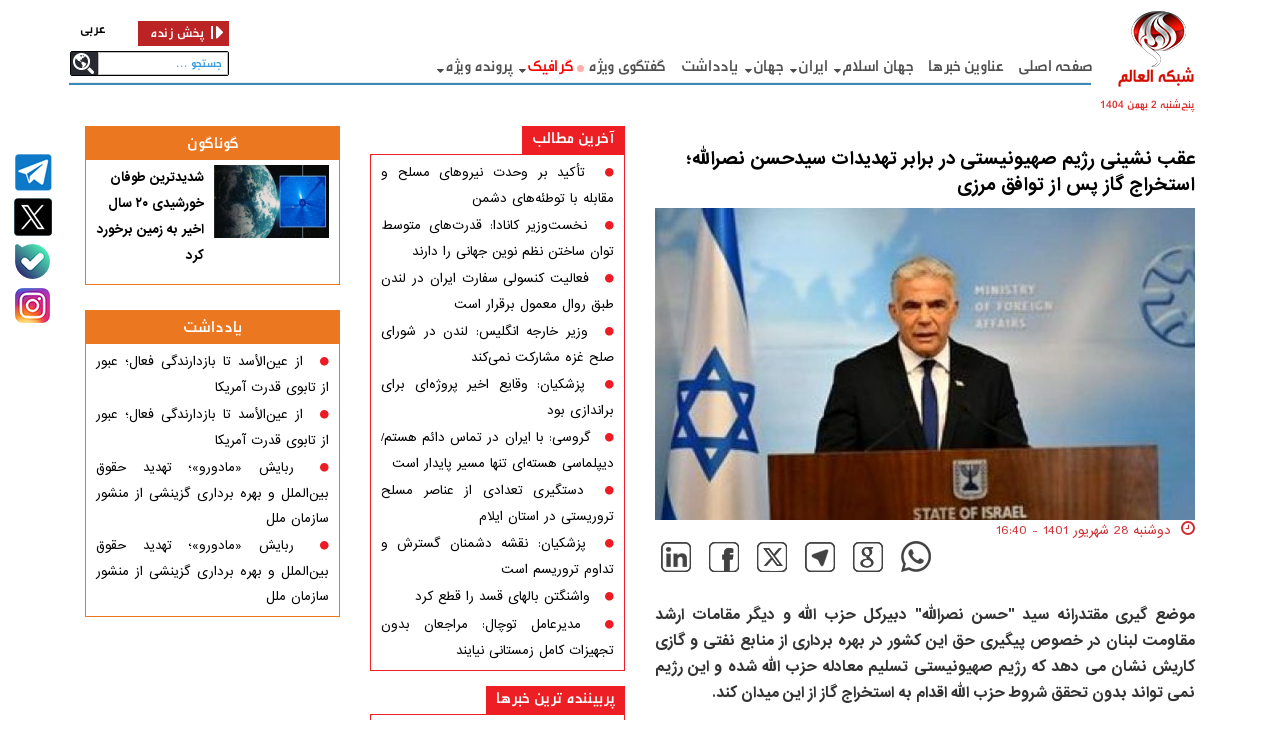

--- FILE ---
content_type: text/html; charset=UTF-8
request_url: https://fa.alalam.ir/news/6364108/%D8%B9%D9%82%D8%A8-%D9%86%D8%B4%DB%8C%D9%86%DB%8C-%D8%B1%DA%98%DB%8C%D9%85-%D8%B5%D9%87%DB%8C%D9%88%D9%86%DB%8C%D8%B3%D8%AA%DB%8C-%D8%AF%D8%B1-%D8%A8%D8%B1%D8%A7%D8%A8%D8%B1-%D8%AA%D9%87%D8%AF%DB%8C%D8%AF%D8%A7%D8%AA-%D8%B3%DB%8C%D8%AF%D8%AD%D8%B3%D9%86-%D9%86%D8%B5%D8%B1%D8%A7%D9%84%D9%84%D9%87%D8%9B-%D8%A7%D8%B3%D8%AA%D8%AE%D8%B1%D8%A7%D8%AC
body_size: 18127
content:
<!DOCTYPE html PUBLIC "-//W3C//DTD XHTML 1.0 Transitional//EN" "http://www.w3.org/TR/xhtml1/DTD/xhtml1-transitional.dtd">
<html xmlns="http://www.w3.org/1999/xhtml">
<head>
    <meta http-equiv="Content-Type" content="text/html; charset=utf-8" />
    <title>عقب نشینی رژیم صهیونیستی در برابر تهدیدات سیدحسن نصرالله؛ استخراج گاز پس از توافق مرزی</title>
<meta name="keywords" content="سید حسن نصرالله دبیرکل حزب الله لبنان , ترسیم مرزهای دریایی , استخراج گاز , میدان گازی کاریش , میدان گازی مورد مناقشه , " />
<meta name="description" content="موضع گیری مقتدرانه سید حسن نصرالله دبیرکل حزب الله و دیگر مقامات ارشد مقاومت لبنان در خصوص پیگیری حق این کشور در بهره برداری از منابع نفتی و گازی کاریش نشا..." />
<link id="canonical" rel="canonical" href="https://fa.alalam.ir/news/6364108/عقب-نشینی-رژیم-صهیونیستی-در-برابر-تهدیدات-سیدحسن-نصرالله؛-استخراج"/>
<meta property="twitter:account_id" content="https://fa.alalam.ir/news/6364108/عقب-نشینی-رژیم-صهیونیستی-در-برابر-تهدیدات-سیدحسن-نصرالله؛-استخراج" />
<meta name="twitter:card" content="summary" />
<meta name="twitter:url" content="https://fa.alalam.ir/news/6364108/عقب-نشینی-رژیم-صهیونیستی-در-برابر-تهدیدات-سیدحسن-نصرالله؛-استخراج" />
<meta name="twitter:title" content="عقب نشینی رژیم صهیونیستی در برابر تهدیدات سیدحسن نصرالله؛ استخراج گاز پس از توافق مرزی" />
<meta name="twitter:description" content="موضع گیری مقتدرانه سید حسن نصرالله دبیرکل حزب الله و دیگر مقامات ارشد مقاومت لبنان در خصوص پیگیری حق این کشور در بهره برداری از منابع نفتی و گازی کاریش نشا..." />
<meta property="og:title" name="title" content="عقب نشینی رژیم صهیونیستی در برابر تهدیدات سیدحسن نصرالله؛ استخراج گاز پس از توافق مرزی" />
<meta property="og:description" name="description" content="موضع گیری مقتدرانه سید حسن نصرالله دبیرکل حزب الله و دیگر مقامات ارشد مقاومت لبنان در خصوص پیگیری حق این کشور در بهره برداری از منابع نفتی و گازی کاریش نشا..." />
<meta property="og:url" itemprop="url" content="https://fa.alalam.ir/news/6364108/عقب-نشینی-رژیم-صهیونیستی-در-برابر-تهدیدات-سیدحسن-نصرالله؛-استخراج" /><meta name="twitter:image" content="https://media.alalam.ir/uploads/855x495/2022/09/19/166358945310114700.jpg" /><meta property="og:image" itemprop="thumbnailUrl" content="https://media.alalam.ir/uploads/855x495/2022/09/19/166358945310114700.jpg" />    
    <meta http-equiv="X-UA-Compatible" content="IE=8" />
    <meta name="robots" content="index,follow" />
    <meta name="googlebot" content="noarchive" />
    <meta name="lastbuild" content="2026-01-22 23:59:18" />
    <meta name="httphost" content="fa.alalam.ir" />
    <meta name="siteid" content="1-SiteId_1_url:3d5816a11a535bc1741384f62f719d9d-2" />
	<link rel="icon" href="/style/favicon.ico" type="image/x-icon" />
    <link rel="shortcut icon" href="/style/favicon.ico" type="image/x-icon" />
    <link rel="alternate" type="application/rss+xml" title="RSS" href="/rss" />
    <script id="jqueryJS" src="/style/js/jqueryLib.js" type="text/javascript"></script>
    <meta name="robots" content="index,follow" />
<meta name="googlebot" content="archive" />
<meta http-equiv="content-language" content="fa" />
<meta property="og:type" content="website" />
<meta property="fb:app_id" content="966242223397117" />
<meta http-equiv="X-UA-Compatible" content="IE=edge,chrome=IE8">
<meta name="viewport" content="width=device-width, initial-scale=1, maximum-scale=1" />
<link rel="stylesheet" type="text/css" href="/sites/1/style/css/default.css" />
<link rel="stylesheet" type="text/css" href="/sites/1/style/css/component.css" />
<link rel="stylesheet" href="/sites/1/style/css/bootstrap.css">
<link rel="stylesheet" href="/sites/1/style/css/font-awesome.min.css">
<link href="/sites/1/style/css/slick.css" rel="stylesheet" />
<link href="/sites/1/style/css/hover-min.css" rel="stylesheet" />
<link rel="stylesheet" type="text/css" href="/sites/1/style/css/style.css?v=190" media="screen,print" />
<!-- jQuery -->
<!-- HTML5 shim and Respond.js for IE8 support of HTML5 elements and media queries -->
<!-- WARNING: Respond.js doesn't work if you view the page via file:// -->
<!--[if lt IE 9]>  <link href="/sites/1/style/css/ie8.css" rel="stylesheet" />  <script src="/sites/1/style/js/html5shiv.min.js"></script><script src="/sites/1/style/js/respond.js"></script><![endif]-->
<script type="text/javascript" src="/sites/1/style/js/bootstrap.js"></script>
<script src="/sites/1/style/js/modernizr.custom.js"></script>
<script src="/sites/1/style/js/jquery.lazyload.js" type="text/javascript"></script>
<script src="/sites/1/style/js/jquery.dlmenu.js"></script>
<script src="/sites/1/style/js/slick.js"></script>
<script type="text/javascript" src="/sites/1/style/js/js.js?v=190"></script>


    </head>
<body>
    <form id="form1" action="" method="post">
        <div id="Main" class="masterpageid_26">
            <div id="content">
                <!-- Statr -->
                <div id="portal">
                    <div id="portal-column-1" class="portal-column" style="position: relative;"><div class='' lang='2' data-alt='بلاک خالی' id='blockid_2'><!-- Tarhimmmmmmmmmm -->
<style>
  .social>li>a {
    background-image: url(/sites/1/style/image/entire-img-strip950622--1403-07-25.png?v4) !important;
  }

  .telegram>a {
    background-position: -359px -49px !important;
  }
  li.menu_blink a{
      color:red !important;
  }
  .menu_blink::before {
    content: '';
    position: absolute;
    width: 7px;
    height: 7px;
    background-color: red;
    border-radius: 50%;
    transform: translate(-50%, -50%);
    box-shadow: 0 0 20px rgba(255, 0, 0, 0.7);
    animation: blink 2s infinite;
    bottom: -2px;
    right: -9px;
}
@keyframes blink {
    0%, 100% {
        opacity: 1;
        box-shadow: 0 0 20px rgba(255, 0, 0, 0.7);
    }
    50% {
        opacity: 0.3;
        box-shadow: 0 0 10px rgba(255, 0, 0, 0.3);
    }
}

  /*
        .condolencesBox {
            position: absolute;
            left: -80px;
            top: 0;
            width: 400px;
            height: 50px;
            background: #000;
            transform: rotate(-45deg);
            z-index: 10001;
        }
          @media (max-width:900px) {
        .condolencesBox {
        position: absolute;
        left: -80px;
        top: 0;
        width: 250px;
        height: 22px;
        background: #000;
        transform: rotate(-45deg);
        z-index: 10001;
    }
    }
    */
</style>

<!--<div class="condolencesBox"></div>-->

<style>
  @media (min-width:1200px) {
    .lang-search-live-head {
      width: 159px;
      margin-top: -110px;
    }

    .language {
      width: 65px;
      border: 0px;
    }

    .language ul {
      position: static;
      padding: 6px 0px 0px 0px;
    }

    .top-search {
      margin-top: 5px;
    }
  }


  li.bale a {
    background: url(/sites/1/style/image/aaaaa.png) no-repeat 10px center !important;
  }

  li.aparat a {
    background: url(https://media.alalam.ir/uploads/org/2025/10/28/176165542726963100.png) no-repeat 10px center !important;
  }
</style>

<div class="entire">
  <div class="breaking urgent_marquee" style="overflow: hidden; display:none">
    <div class="container">
      <div class="row entire-zerro-lr-margin">
        <script>$(function () {
            var urgent_marquee_show = 0;
            $('.urgent_marquee .item').each(function () {
              if ($(this).attr('data-before') > 600) {
                $(this).remove();
              }
              else
                ++urgent_marquee_show;
            });
            if (urgent_marquee_show > 0) {
              $('.urgent_marquee').slideDown("slow");
              $(".topest-owl").slick('refresh');

            }
            $('.block-node h3.handle a').attr("target", "_blank");
            $('.more_title a').attr("target", "_blank");

          });</script>
        <div class="col-lg-12 col-md-12 col-sm-12 col-xs-12 entire-zerro-lr-padding urgent-top">
          <a href="/urgent" class="title-urgent-link" target="_blank"></a>
          <section class="topest-owl slider">
                    </div>
      </div>
    </div>
  </div>
  <div class="container no-scroll-nav" style="position: relative;">

    <div class="col-lg-1 header-logo pull-right">
      <a href="/">
        <span class="mobile-ghanat hidden-lg ">شبکه العالم</span>
        <span class="ghanat">
          شبکه العالم<br />
        </span>
        <span class="date">
          پنج‌شنبه 2 بهمن 1404          <!--1769113758-->
        </span>
      </a>
    </div>
    <div class="col-lg-0 header hidden-md hidden-sm hidden-xs">
      <ul>
        <li><a href="/" class="hvr-underline-from-right">صفحه اصلی </a></li>
        <li><a href="/allnews" class="hvr-underline-from-right" target="_blank">عناوین خبرها</a></li>
        <li><a href="/worldislamic" class="hvr-underline-from-right" target="_blank">جهان اسلام </a><i
            class="fa fa-caret-down" aria-hidden="true"></i></li>
        <li><a href="/iran" class="hvr-underline-from-right" target="_blank">ایران </a><i class="fa fa-caret-down"
            aria-hidden="true"></i></li>
        <li><a href="/world" class="hvr-underline-from-right" target="_blank">جهان </a><i class="fa fa-caret-down"
            aria-hidden="true"></i></li>
        <li><a href="/articles" class="hvr-underline-from-right" target="_blank">یادداشت
          </a><!--<i class="fa fa-caret-down" aria-hidden="true"></i>--></li>
        <li><a href="/exclusive-interview" class="hvr-underline-from-right" target="_blank">گفتگوی ویژه</a></li>
        <!--<li><a href="/report" class="hvr-underline-from-right" target="_blank">گزارش </a><i class="fa fa-caret-down" aria-hidden="true"></i></</li>-->
        <li class="menu_blink"><a href="/graphics" class="hvr-underline-from-right" target="_blank">گرافيک </a><i class="fa fa-caret-down"
            aria-hidden="true"></i></li>
        <!-- <li><a href="#" class="hvr-underline-from-right"> روزنامه ها </a><i class="fa fa-caret-down" aria-hidden="true"></i></li>-->
        <li><a href="#" class="hvr-underline-from-right">پرونده ویژه</a><i class="fa fa-caret-down"
            aria-hidden="true"></i></li>
        <!--<li><a href="/cyberspace" class="hvr-underline-from-right" target="_blank">داغ های مجازی </a></li>-->
        <!--<li><a href="/Technology" class="hvr-underline-from-right" target="_blank">فناوری</a></li>-->
        <!--<li><a href="/quran" class="hvr-underline-from-right" target="_blank">زلال قرآن</a></li>-->
      </ul>
      <hr />
      <div class="container sub-holder lg-zerro-lr-padding">
        <div class="row empty-sub-header">
        </div>
        <div class="row sub-header custom-dropdown">
        </div>
        <div class="row sub-header custom-dropdown">
          <ul>
            <li><a href="/saudia" target="_blank" title="عربستان سعودی">عربستان سعودی</a></li>
            <li><a href="/syria" target="_blank" title="سوریه">سوریه</a></li>
            <li><a href="/yemen" target="_blank" title="یمن">یمن</a></li>
            <li><a href="/bahrain" target="_blank" title="بحرين">بحرين</a></li>
            <li><a href="/iraq" target="_blank" title="عراق">عراق</a></li>
            <li><a href="/egypt" target="_blank" title="مصر">مصر</a></li>
            <li><a href="/palestine" target="_blank" title="فلسطين اشغالی">فلسطين اشغالی</a></li>
            <li><a href="/morocco" target="_blank" title="مغرب">مغرب</a></li>
            <li><a href="/libia" target="_blank" title="ليبی">ليبی</a></li>
            <li><a href="/lebanon" target="_blank" title="لبنان">لبنان</a></li>
            <li><a href="/turkey" target="_blank" title="ترکیه">ترکیه</a></li>
            <li><a href="/jordan" target="_blank" title="اردن">اردن</a></li>
            <li><a href="/tunisia" target="_blank" title="تونس">تونس</a></li>
            <li><a href="/uae" target="_blank" title="امارات">امارات</a></li>
          </ul>
        </div>
        <div class="row sub-header custom-dropdown">
          <ul>
            <li><a href="/Political" target="_blank" title="سیاسی">سیاسی</a></li>
            <li><a href="/Economic" target="_blank" title="اقتصادی">اقتصادی</a></li>
            <li><a href="/sport" target="_blank" title="ورزشی">ورزشی</a></li>
            <li><a href="/Cultural" target="_blank" title="فرهنگی">فرهنگی</a></li>
            <li><a href="/Academic" target="_blank" title="علمی">علمی</a></li>
          </ul>
        </div>
        <div class="row sub-header custom-dropdown">
          <ul>
            <li><a href="/asia" target="_blank" title="آسيا">آسيا </a></li>
            <li>
              <a href="/europe" target="_blank" title="اروپا">اروپا</a>
            </li>
            <li><a href="/africa" target="_blank" title="آفريقا">آفريقا</a></li>
            <li>
              <a href="/america" target="_blank" title="آمریکا">آمریکا</a>
            </li>
          </ul>
        </div>

        <div class="row sub-header custom-dropdown">
        </div>
        <div class="row sub-header custom-dropdown">
        </div>
        <div class="row sub-header custom-dropdown">
          <ul>
            <li> <a href="/infographic" target="_blank" title="اينفوگرافيک">اينفوگرافيک</a></li>
            <li> <a href="/videographic" target="_blank" title="ویدئو گرافیک">ویدئو گرافیک</a></li>
            <li> <a href="/tag/81?t=کاریکاتور" target="_blank" title=" کاریکاتور "> کاریکاتور </a></li>
          </ul>
        </div>

        <div class="row sub-header custom-dropdown">
          <ul>
            <li><a href="/iraq" title="انتخابات عراق">انتخابات عراق</a></li>
            <li><a href="/lebanon" target="_blank" title="لبنان">لبنان   </a></li>
            <li><a href="/tag/2202?t=ونزوئلا" target="_blank" title="ونزوئلا">ونزوئلا</a></li>
            <li><a href="/tag/201?t=سودان" target="_blank" title="سودان">سودان </a></li>
          </ul>
        </div>
        <div class="row sub-header custom-dropdown">
        </div>
        <div class="row sub-header custom-dropdown">
        </div>
        <div class="row sub-header custom-dropdown">
          <ul></ul>
        </div>
        <div class="row sub-header custom-dropdown">
        </div>
      </div>
    </div>
    <div class="pull-left lang-search-live-head" style="padding-right: 0px;">
      <div class="language">
        <ul>
          <li class="fa-lang">
            <a href="https://www.alalam.ir" class="hvr-underline-from-right" target="_blank">عربی</a>
          </li>

        </ul>
      </div>
      <a href="/live" class="live-show" target="_blank"><span class="live-header-icon">پخش زنده</span><i
          class="fa fa-caret-right"></i></a>

      <div class="top-search hidden-md hidden-sm hidden-xs">
        <input type="text" placeholder="جستجو ..." class="TextBox1"
          name="Name" /><!-- Trigger the modal with a button --><a href="#" id="search-button"
          class="hidden-sm hidden-xs"></a><a href="#" id="mobile-search-button" class="hidden-lg hidden-md"></a>
      </div>
    </div>
  </div>
  <div class="menu_mobile_Head_flow hidden-lg">
    <div id="clickme" class="menu_Mobile_btn"><span></span></div>
    <div class="search-menu">
      <i class="fa fa-search"></i>
      <input type="search" name="key" placeholder="جستجو" />
    </div>
  </div>
</div>
<!-- Modal -->
<div id="myModal" class="modal fade" role="dialog">
  <div class="modal-dialog">

    <!-- Modal content-->
    <div class="modal-content custom-modal">
      <div class="modal-header custom-modal-header">
        <button type="button" class="close" data-dismiss="modal">&times;</button>
        <div class="mobile-top-search">

          <div class="form-group">

            <input type="text" placeholder="جستجو ..." class="form-control mobile-search-input">
          </div>

          <a href="" type="submit">
            <i class="fa fa-search" aria-hidden="true"></i>
          </a>


        </div>
      </div>
    </div>

  </div>
</div>
<div class="parentdiv hidden-md hidden-sm hidden-xs">
  <div class="childDiv">
    <div class="social-holder">
      <ul class="social">
        <!--<li class="you-tube">
                    <a href="http://www.aparat.com/alalam" class="hvr-grow" target="_blank" rel="nofollow"></a>
                </li>-->
        <li class="telegram">
          <a href="http://telegram.me/alalamfa" class="hvr-grow" target="_blank" rel="nofollow"></a>
        </li>
        <!--
                <li class="insta">
                    <a href="https://www.instagram.com/fa.alalam" class="hvr-grow" target="_blank" rel="nofollow"></a>
                </li>
                <li class="facebook">
                    <a href="http://www.facebook.com/alalamfarsi" class="hvr-grow" target="_blank" rel="nofollow"></a>
                </li>
                 -->
        <!-- <li class="g-plus img-strip-zoom-effect">
                     <a href="https://plus.google.com/u/0/103478682664586248429/posts" class="hvr-grow" target="_blank" rel="nofollow"></a>
                     </li>-->

        <li class="twitter img-strip-zoom-effect">
          <a href="https://twitter.com/AlalamFarsi" class="hvr-grow" target="_blank" rel="nofollow"></a>
        </li>

        <li class="bale img-strip-zoom-effect">
          <a href="https://web.bale.ai/@alalamfarsi" class="hvr-grow" target="_blank" rel="nofollow"></a>
        </li>

        <li class="aparat img-strip-zoom-effect">
          <a href="https://www.instagram.com/alalam.fa.ir?igsh=MXRkaTA2NzBxNWlmZg==" class="hvr-grow" target="_blank"
            rel="nofollow"></a>
        </li>


        <!--
                <li class="twitter img-strip-zoom-effect">
                    <a href="https://sapp.ir/alalamfarsi" class="hvr-grow" target="_blank" rel="nofollow" style="background-image: url(//media.alalam.ir/uploads/ads/156872275353041100.jpg) !important; background-repeat: no-repeat; background-position: 3px 0px;"></a>
                </li>
                <li class="twitter img-strip-zoom-effect">
                    <a href="http://eitaa.com/alalam_farsi" class="hvr-grow" target="_blank" rel="nofollow" style="background-image: url(//media.alalam.ir/uploads/ads/156872275353041100.jpg) !important; background-repeat: no-repeat; background-position: 3px -46px;"></a>
                </li>
                  -->

      </ul>
    </div>

  </div>
</div>
<div class="hidden-lg custom-navbar">
  <div class="demo-2 menuItem">
    <div class="main clearfix">
      <div class="column">
        <div id="dl-menu" class="dl-menuwrapper">

          <ul class="dl-menu dl-menuopen">
            <li><a href="/"><i class="fa fa-home" style="margin-left: 10px; color: white; font-size: 20px;"></i>صفحه
                اصلی</a></li>
            <li><a href="/allnews">آخرین مطالب</a></li>
            <li>
              <a href="#">
                جهان اسلام <span class="dl-true">
                  <hr>
                  <hr>
                  <hr>
                </span>
              </a>
              <ul class="dl-submenu">
                <li><a href="/saudia" title="عربستان سعودی">عربستان سعودی</a></li>
                <li><a href="/syria" title="سوریه">سوریه</a></li>
                <li><a href="/yemen" title="یمن">یمن</a></li>
                <li><a href="/bahrain" title="بحرين">بحرين</a></li>
                <li><a href="/iraq" title="عراق">عراق</a></li>
                <li><a href="/egypt" title="مصر">مصر</a></li>
                <li><a href="/palestine" title="فلسطين اشغالی">فلسطين اشغالی</a></li>
                <li><a href="/morocco" title="مغرب">مغرب</a></li>
                <li><a href="/libia" title="ليبی">ليبی</a></li>
                <li><a href="/lebanon" title="لبنان">لبنان</a></li>
                <li><a href="/turkey" title="ترکیه">ترکیه</a></li>
                <li><a href="/jordan" title="اردن">اردن</a></li>
                <li><a href="/tunisia" title="تونس">تونس</a></li>
                <li><a href="/category/730" title="الجزائر">الجزائر</a></li>
                <li><a href="/uae" title="امارات">امارات</a></li>
              </ul>
            </li>
            <li>
              <a href="#">
                إيران <span class="dl-true">
                  <hr>
                  <hr>
                  <hr>
                </span>
              </a>
              <ul class="dl-submenu">
                <li><a href="/Political" title="سیاسی">سیاسی</a></li>
                <li><a href="/social" title="اجتماعی">اجتماعی</a></li>
                <li><a href="/Economic" title="اقتصادی">اقتصادی</a></li>
                <li><a href="/sport" title="ورزشی">ورزشی</a></li>
                <li><a href="/Cultural" title="فرهنگی">فرهنگی</a></li>
                <li><a href="/Academic" title="علمی">علمی</a></li>
              </ul>
            </li>
            <li>
              <a href="#">
                جهان <span class="dl-true">
                  <hr>
                  <hr>
                  <hr>
                </span>
              </a>
              <ul class="dl-submenu">
                <li><a href="/asia" title="آسيا">آسيا </a></li>
                <li>
                  <a href="/europe" title="اروپا">اروپا</a>
                </li>
                <li><a href="/africa" title="آفريقا">آفريقا</a></li>
                <li>
                  <a href="/america" title="آمریکا">آمریکا</a>
                </li>
              </ul>
            </li>
            <li>
              <a href="#">
                یاداشت <span class="dl-true">
                  <hr>
                  <hr>
                  <hr>
                </span>
              </a>
              <ul class="dl-submenu">
                <li><a href="/Analysisday" target="_blank" title="تحلیل روز">تحلیل روز</a></li>
                <li><a href="/yekkhabar" target="_blank" title="یک خبر چند خط تحلیل">یک خبر چند خط تحلیل</a></li>
                <!--<li><a href="/nazar" target="_blank" title="نظرکده">نظرکده</a></li>-->
                <!--<li>-->
                <!--    <a href="/daregooshii" target="_blank" title="در گوشی">در گوشی</a>-->
                <!--</li>-->
              </ul>
            </li>
            <li><a href="/exclusive-interview">گفتگوی ویژه </a></li>
            <!--<li><a href="/gallery">گالری</a></li>-->
            <!--<li><a href="/report">گزارش</a></li>-->
            <!-- <li><a href="/graphics">گرافیک</a></li> -->

            <li>
              <a href="#">
                گرافیک <span class="dl-true">
                  <hr>
                  <hr>
                  <hr>
                </span>
              </a>
              <ul class="dl-submenu">
                <li>
                  <a href="/infographic" target="_blank" title="اينفوگرافيک">
                    اينفوگرافيک
                  </a>
                </li>
                <li>
                  <a href="/videographic" target="_blank" title="ویدئو گرافیک">
                    ویدئو گرافیک
                  </a>
                </li>
                <li> <a href="/tag/81?t=کاریکاتور" target="_blank" title=" کاریکاتور "> کاریکاتور </a></li>
              </ul>
            </li>


            <li>
              <a href="#">
                پرونده ویژه
                <span class="dl-true">
                  <hr>
                  <hr>
                  <hr>
                </span>
              </a>
              <ul class="dl-submenu">
                <li>
                  <a href="/iraq" target="_blank" title="انتخابات عراق">
                    انتخابات عراق
                  </a>
                </li>
                <li>
                  <a href="/lebanon" target="_blank" title="لبنان">
                   لبنان
                  </a>
                </li>
                <li>
                  <a href="/tag/2202?t=ونزوئلا" target="_blank" title="ونزوئلا">
                    ونزوئلا 
                  </a>
                </li>
                <li><a href="/tag/201?t=سودان" target="_blank" title="سودان">سودان </a></li>
              </ul>
            </li>



            <!--<li><a href="/cyberspace">داغ های مجازی</a></li>-->
            <!--<li><a href="/Technology">فناوری</a></li>-->
            <!--<li><a href="/quran">زلال قرآن</a></li>-->
            <!-- <li><a href="/Withalalamreporters">با خبرنگاران</a></li>-->



          </ul>
        </div>
        <!-- /dl-menuwrapper -->
      </div>
    </div>
  </div>
  <!-- /container -->
</div><!--EndContent--></div></div>                    <div id="portal-column-2" class="portal-column container" style="position: relative;"><div id="portal-column-4" class="portal-column pull-right col-lg-6 col-md-6 col-xs-12 col-sm-12" style="position: relative;"><div class='' lang='1' data-alt='بلاک خالی' id='blockid_1'><style>
    a.tag_link {
    font-size: inherit !important;
    line-height: inherit !important;
    color: inherit !important;
    text-decoration: underline !important;
}
</style>
<link href="/style/js/shadowbox/shadowbox.css" rel="stylesheet" />
<script src="/style/js/shadowbox/shadowbox.js"></script>
<script type="text/javascript" src="/style/js/jwplayer-7.7.0/jwplayer.js"></script>
            <script>
                jwplayer.key = "ec8nSdyzAiIn7QyOMwg2hoh7stiY9fJ7iA+aJGJc0uA=";
            </script>
<link href="/style/js/jwplayer-7.7.0/skins/stormtrooper.css" rel="stylesheet" />

<script>
    Shadowbox.init({
        slideshowDelay: 5, 
        overlayOpacity: 0.8
    }, setup__album);
    function setup__album() {
        Shadowbox.setup("a.Allbum_v1", {
            gallery: "mustang",
            continuous: false
        });
        Shadowbox.play();
    }
/* innerHighlight */
var num_word=0;
jQuery.fn.highlight = function(pat,link) {
 function innerHighlight(node, pat, link) {
  var skip = 0;
  if (node.nodeType == 3) {
   var pos = node.data.toUpperCase().indexOf(pat);
   if (pos >= 0) 
   {
        if(num_word==0)
        {
            var spannode = document.createElement('a');
            spannode.className = 'tag_link';
            spannode.setAttribute('href',link);
            spannode.setAttribute('data-unit',num_word);
            var middlebit = node.splitText(pos);
            var endbit = middlebit.splitText(pat.length);
            var middleclone = middlebit.cloneNode(true);
            spannode.appendChild(middleclone);
            middlebit.parentNode.replaceChild(spannode, middlebit);
        }
        skip = 1;
        ++num_word;
   }
  }
  else if (node.nodeType == 1 && node.childNodes && !/(script|style)/i.test(node.tagName)) {
   for (var i = 0; i < node.childNodes.length; ++i) {
        if(innerHighlight(node.childNodes[i], pat,link))
        {
            break;
        }
        ++i;
    
   }
  }
  return skip;
 }
 return this.each(function() {
    num_word = 0;
    innerHighlight(this, pat.toUpperCase(),link);
 });
};
$(function(){
    $('.tag_list li').each(function(){
        $('div.body').highlight($(this).find('a').text(),$(this).find('a').attr('href'));
    });
});
/* innerHighlight */
$(function(){
    var i_customVideo = 0;
$(".custom-video").each(function() {
        $(this).html("loading"), $(this).attr("id", "video_player_" + i_customVideo);
        var ei = "video_player_" + i_customVideo;
        ++i_customVideo;
        var t = $(this).attr("href").split('https://service.alalam.ir/videothumb/index.php?f=').join('');
        t = t.split('https://service.alalamtv.net/videothumb/index.php?f=').join('');
        jwplayer(ei).setup({
            file: t,
            displaytitle: true,
            primary: "html5",
            displaydescription: true,
            stretching: "uniform",
            abouttext: "شبکه العالم",
            aboutlink: "http://fa.alalam.ir",
            image: "",
            width: "100%",
            height: "100%",
            skin: {
                name: "stormtrooper",
                active: "red",
                inactive: "white",
                background: "black"
            },
            ga: {},
            aspectratio: "16:9",
            sharing: {
                code: encodeURI("<iframe src='" + t + "' />"),
                link: $("#newslink").val(),
                sites: ["facebook", "twitter", "email", "reddit", "googleplus", "linkedin"],
                heading: "اشتراک گذاری"
            }
        }).addButton(
          "[data-uri]%3D",
          "دانلود",
          function (e) {
              $('body').append('<a id="export-image-container" href="'+t+'" download></a>');
              $('#export-image-container')[0].click();
              $('#export-image-container').remove();
          },

          "download"
          );
    });
    
    
  
    
    
    });
</script>
<style>
    .img_listGallery img {
    border-radius: 5px;
    margin-bottom: 15px;
}
 .img_listGallery h1  {
    color: white;
    padding: 4px 10px 2px;
    font-size: 23px;
    margin: 0px;
    text-align: right;
    background: #ed1f24;
    font-weight: bold;
    margin-bottom: 15px;}
</style>
<div class='content_detail'>
        <div class="row">
        <div class="col-lg-12 col-md-12 col-sm-12 col-xs-12">
            <h2 style="color: #333333; font-size: 12px !important;"></h2>
            <h1 class="title">
                <a href='/news/6364108/عقب-نشینی-رژیم-صهیونیستی-در-برابر-تهدیدات-سیدحسن-نصرالله؛-استخراج' style='text-align:right'>عقب نشینی رژیم صهیونیستی در برابر تهدیدات سیدحسن نصرالله؛ استخراج گاز پس از توافق مرزی</a>
            </h1>

            <img class="img-responsive full-img col-lg-12 col-md-12 col-sm-12 col-xs-12 zerro-lr-padding entire-zerro-lr-margin" src="//media.alalam.ir/uploads/855x495/2022/09/19/166358945310114700.jpg" alt="عقب نشینی رژیم صهیونیستی در برابر تهدیدات سیدحسن نصرالله؛ استخراج گاز پس از توافق مرزی"/>

            <div class="row">
                <div class="col-lg-9 col-md-8 col-sm-6 col-xs-12">
                    <span class="timer">
                        دوشنبه 28 شهريور 1401 - 16:40                    </span>
                </div>
            </div>
            <!-- share icons -->
                                   <ul class="social-share">
                <li class="whatsapp">
                    <a data-toggle="tooltip" title="" href="whatsapp://send?text=https://fa.alalamtv.net/news/6364108/عقب-نشینی-رژیم-صهیونیستی-در-برابر-تهدیدات-سیدحسن-نصرالله؛-استخراج" data-action="share/whatsapp/share" target="_blank" data-original-title="اشتراک در واتس اپ"></a>
                </li>
                <li class="gmail">
                    <a data-toggle="tooltip" title="" href="https://mail.google.com/mail/?view=cm&amp;fs=1&amp;tf=1&amp;body=https://fa.alalamtv.net/news/6364108/عقب-نشینی-رژیم-صهیونیستی-در-برابر-تهدیدات-سیدحسن-نصرالله؛-استخراج" target="_blank" data-original-title="اشتراک در جی میل"></a>
                </li>
                <li class="telegram">
                    <a data-toggle="tooltip" title="" href="https://t.me/share/url?url=https://fa.alalamtv.net/news/6364108/عقب-نشینی-رژیم-صهیونیستی-در-برابر-تهدیدات-سیدحسن-نصرالله؛-استخراج" target="_blank" data-original-title="اشتراک در تلگرام"></a>
                </li>
                <li class="twitter">
                    <a data-toggle="tooltip" title="" href="https://twitter.com/share?url=https://fa.alalamtv.net/news/6364108/عقب-نشینی-رژیم-صهیونیستی-در-برابر-تهدیدات-سیدحسن-نصرالله؛-استخراج" target="_blank" data-original-title="اشتراک در توییتر"></a>
                </li>
                <li class="fb">
                    <a data-toggle="tooltip" title="" href="http://www.facebook.com/sharer.php?u=https://fa.alalamtv.net/news/6364108/عقب-نشینی-رژیم-صهیونیستی-در-برابر-تهدیدات-سیدحسن-نصرالله؛-استخراج" target="_blank" data-original-title="اشتراک در فیسبوک"></a>
                </li>
                 <li class="in">
                    <a data-toggle="tooltip" title="" href="https://www.addtoany.com/add_to/linkedin?linkurl=https://fa.alalamtv.net/news/6364108/عقب-نشینی-رژیم-صهیونیستی-در-برابر-تهدیدات-سیدحسن-نصرالله؛-استخراج&linknote=" target="_blank" data-original-title="اشتراک در فیسبوک"></a>
                </li>
            </ul>
            <style>
                .social-share{padding:0!important;margin:0!important;list-style:none!important;width:100%;clear:both;text-align:left}
                .social-share li:hover a,.social-share li a{-ms-transition:color .2s ease-in-out,background-color .2s ease-in-out,border-color .2s ease-in-out,box-shadow .2s ease-in-out!important;-o-transition:color .2s ease-in-out,background-color .2s ease-in-out,border-color .2s ease-in-out,box-shadow .2s ease-in-out!important;-webkit-transition:color .2s ease-in-out,background-color .2s ease-in-out,border-color .2s ease-in-out,box-shadow .2s ease-in-out!important;transition:color .2s ease-in-out,background-color .2s ease-in-out,border-color .2s ease-in-out,box-shadow .2s ease-in-out!important;}
                .social-share li{width:43px;height:37px;direction:ltr;display:inline-block;-ms-transition:all .2s;-o-transition:all .2s;-webkit-transition:all .2s;transition:all .2s;}
                .social-share li a{width:100%;height:100%;display:block;}
                .social-share li:hover{background-position-x:0;-ms-transition:all .2s;-o-transition:all .2s;-webkit-transition:all .2s;transition:all .2s;}
                .social-share .twitter{background:url("/sites/1/style/image/social-icons-1403.png?v3") -46px -45px no-repeat;}
                .social-share .fb{background:url("/sites/1/style/image/social-icons-1403.png?v3") -46px -85px no-repeat;}
                .social-share .telegram{background:url("/sites/1/style/image/social-icons-1403.png?v3") -46px -161px no-repeat;}
                .social-share .whatsapp{background:url("/sites/1/style/image/social-icons-1403.png?v3") -46px -5px no-repeat;}
                .social-share .gmail{background:url("/sites/1/style/image/social-icons-1403.png?v3") -46px -123px no-repeat;}
                .social-share .in{background:url("/sites/1/style/image/social-icons-1403.png?v3") -46px -199px no-repeat;}
            </style>
            
            <h2 class="lead">
                موضع گیری مقتدرانه سید "حسن نصرالله" دبیرکل حزب الله و دیگر مقامات ارشد مقاومت لبنان در خصوص پیگیری حق این کشور در بهره برداری از منابع نفتی و گازی کاریش نشان می دهد که رژیم صهیونیستی تسلیم معادله حزب الله شده و این رژیم نمی تواند بدون تحقق شروط حزب الله اقدام به استخراج گاز از این میدان کند. 
            </h2>
            <div class="body">
                <p>
                    <p>العالم ـ فلسطین اشغالی</p>

<p>بنابر گزارش روزنامه لبنانی الاخبار، مواضع مقتدرانه سید حسن نصرالله به ویژه موضع اخیر وی (در خصوص منابع گازی کاریش) در مراسم اربعین حسینی (ع) توانسته خود را بر صحنه رژیم اشغالگر قدس تحمیل نماید. سید حسن نصرالله شنبه هفته جاری در سخنرانی خود به نمایندگی از سوی مقاومت لبنان، دشمن صهیونیستی را از استخراج گاز از میدان کاریش قبل از دستیابی به توافق بر سر مرزهای دریایی با لبنان برحذر داشت.</p>

<p>الاخبار با اشاره به فحوای پیام اخیر دبیرکل حزب الله مبنی بر اینکه &laquo;اگر اسرائیل قبل از دستیابی به توافق با لبنان استخراج گاز از میدان کاریش را آغاز کند، در آن صورت مشکل پیش خواهد آمد&raquo; تاکید کرد که همین امر باعث شد تا وزارت انرژی رژیم صهیونیستی در بیانیه خود توضیح دهد آنچه که رژیم اسرائیل می خواهد ظرف چند روز آینده انجام دهد، چیزی جز آزمایش سامانه پمپاژ نیست. </p>

<p>بیانیه مزبور برای برطرف کردن هرگونه ابهامی در این خصوص فاش کرد که ارتش رژیم اسرائیل خود از وزارتخانه انرژی این رژیم خواست تا چنین بیانیه ای را صادر کند و این ارتش بود که متن آن را تهیه کرد.</p>

<p>در همین رابطه &quot;کارین هرار&quot; وزیر انرژی رژیم اسرائیل با اشاره به تعهدات این رژیم نسبت به بازارهای محلی و بین المللی ابراز امیدواری کرد که استخراج گاز از میدان کاریش هر چه زودتر آغاز شود.</p>

<p>از سوی دیگر، شبکه ۱۳ تلویزیون رژیم صهیونیستی با افشای اختلافات موجود میان سران سیاسی، امنیتی و نظامی این رژیم خاطرنشان کرد که سران اسرائیل در خصوص بیانیه مزبور به دو گروه موافق و مخالف آن تقسیم شدند و اختلاف میان آنها بالا گرفت تا آنجا که تصمیم گیری در این خصوص به &quot;ایال حولاتا&quot; رئیس شورای امنیت رژیم اسرائیل موکول شد و وی نیز با اعلام حمایت از صدور بیانیه مزبور، به غائله خاتمه داد.</p>

<p>البته این شبکه به ماهیت پیام ارسال شده از سوی حزب الله اشاره ای نکرد.</p>

<p>به نوشته الاخبار، به نظر می رسد علت مخالفت کسانی که نمی خواستند تا با صدور چنین بیانیه ای به پیام سید حسن نصرالله پاسخ داده شود، آن است که بر اساس ارزیابی آنان چنین اقدامی باعث می شود تا رژیم اسرائیل به عنوان طرفی که از رویارویی نظامی با حزب الله بیمناک است، نمایانگر شود، زیرا بیانیه یاد شده نشانگر آن است که رژیم اسرائیل عملا تسلیم معادله حزب الله یعنی &quot;استخراج پس از توافق&quot; شده است و این امر همچنین باعث تقویت موضع لبنان خواهد شد و مقامات این کشور بی هیچ شک و شبهه ای میزان کارآیی حضور مقاومت را در خواهند یافت و این امر در نهایت بر موقعیت تل آویو در مذاکرات تاثیر منفی خواهد گذاشت.</p>

<p>اما بر اساس این گزارش، گروه هواداران بیانیه مزبور در عین حالی که نمی توانند دلایل یاد شده را نادیده بگیرند، اما واقع بینانه با موضوع برخورد کردند، زیرا معتقدند که عدم صدور این بیانیه ممکن بود که حزب الله را به سوی برداشتن گام هایی علیه رژیم اسرائیل سوق دهد که برای این رژیم فاجعه بار بود.</p>

<p>در واقع موضع گیری گروه یاد شده نمایانگر این واقعیت است که آنان تهدیدهای حزب الله را کاملا جدی تلقی کرده اند و بر لزوم فرصت دادن به مذاکرات جهت تبلور یافتن توافق بدون هیچ گونه درگیری اصرار و پافشاری دارند؛ علاوه بر این، این موضع با رویکرد آمریکا که جو بایدن در تماس اخیر خود با یائیر لاپید نخست&zwnj;وزیر موقت رژیم صهیونیستی بیان کرد و در آن بر لزوم دستیابی به توافق با لبنان در هفته&zwnj;های آینده تاکید کرد، همخوانی دارد.</p>

<p>الاخبار افزود: در واقع، سران رژیم صهیونیستی خود را بر سر دو راهی توافق یا شکست مذاکرات یافتند که هر یک از آن دو پیامدهای خاص خود را دارد.</p>

<p>این روزنامه لبنانی در پایان گزارش خود همچنین توضیح داد: رئیس شورای امنیت اسرائیل صلاحیت دستور دادن به ارتش و وزارت انرژی را ندارد بلکه در واقع نقش مشاور امنیتی نخست وزیر را ایفا می کند و بر همین اساس، کاملا روشن است که یائیر لاپید نخست وزیر موقت رژیم صهیونیستی با استناد جستن به نظر مشاور خود، موضوع بیانیه را یکسره کرد؛ هرچند نام وی در گزارش های اسرائیل تاکنون ذکر نشده تا این امر به عنوان امتیازی برای حزب الله لبنان رقم نخورد.۱۴۸</p>

                </p>
            </div>
                        

        <div id="Tags" class="row news-detail-tag lg-zerro-lr-margin" style="padding-right: 15px;">
        <span>دسته بندی ها : </span>
        <ul>

            
            <li><a href="/important_news" title="مهمترین خبرها" target="_blank">مهمترین خبرها</a></li>
            

    
            <li><a href="/worldislamic" title="جهان اسلام" target="_blank">جهان اسلام</a></li>
            

    
            <li><a href="/lebanon" title="لبنان" target="_blank">لبنان</a></li>
            

    
            <li><a href="/palestine" title="فلسطین اشغالی" target="_blank">فلسطین اشغالی</a></li>
                    </ul>
    </div>

                

        <div id="Tags" class="row news-detail-tag lg-zerro-lr-margin" style="padding-right: 15px;">
        <span>کلید واژه ها : </span>
        <ul class="tag_list">

                        <li><a href="/tag/51899?t=سید-حسن-نصرالله-دبیرکل-حزب-الله-لبنان" title="سید حسن نصرالله دبیرکل حزب الله لبنان" target="_blank">سید حسن نصرالله دبیرکل حزب الله لبنان</a></li>
            

                <li><a href="/tag/2550216?t=ترسیم-مرزهای-دریایی" title="ترسیم مرزهای دریایی" target="_blank">ترسیم مرزهای دریایی</a></li>
            

                <li><a href="/tag/2623561?t=استخراج-گاز" title="استخراج گاز" target="_blank">استخراج گاز</a></li>
            

                <li><a href="/tag/3707673?t=میدان-گازی-کاریش" title="میدان گازی کاریش" target="_blank">میدان گازی کاریش</a></li>
            

                <li><a href="/tag/3710718?t=میدان-گازی-مورد-مناقشه" title="میدان گازی مورد مناقشه" target="_blank">میدان گازی مورد مناقشه</a></li>
                    </ul>
    </div>

               <!--  <a class="hidden-md hidden-sm hidden-xs" style="clear:both;margin-top:10px;margin-bottom:10px;" href="http://telegram.me/alalamfa">
                <img src="/sites/1/style/img/tele1-fa.png" /></a>-->
            
        </div>
    </div>


    

        <div class="box_related">
        <h3 class="box_related_title"><span>در همین رابطه بخوانید</span></h3>
        <div class="box_related_body">
                        <div class="col-lg-3 col-md-4 col-sm-6 col-xs-12 content_row item_0">
                <a target="_blank" href="/news/6362983/هشدار-وزیر-سابق-صهیونیست-درباره-جدی-بودن-تهدیدهای-سید-حسن-نصرالله">
                    <div class="full_width content_imgPanel ">
                        <img  src="//media.alalam.ir/uploads/290x185/2022/09/18/166350616590474100.jpg" alt="هشدار وزیر سابق صهیونیست درباره جدی بودن تهدیدهای سید حسن نصرالله درمورد میدان گازی&quot;کاریش&quot; / درخواست از سران صهیونیست برای آمادگی مقابله با حملات مقاومت لبنان"/>                    </div>
                    <div class="content_Info">
                        <h3 class="content_title">
                            هشدار وزیر سابق صهیونیست درباره جدی بودن تهدیدهای سید حسن نصرالله درمورد میدان گازی&quot;کاریش&quot; / درخواست از سران صهیونیست برای آمادگی مقابله با حملات مقاومت لبنان                        </h3>
                    </div>
                </a>
            </div>
                        

                <div class="col-lg-3 col-md-4 col-sm-6 col-xs-12 content_row item_1">
                <a target="_blank" href="/news/6361393/استخراج-گاز-از-میدان-کاریش-خط-قرمز-است-چشم-و-موشک-های-حزب-الله-به">
                    <div class="full_width content_imgPanel ">
                        <img  src="//media.alalam.ir/uploads/290x185/2022/09/17/166339964162089300.jpg" alt="استخراج گاز از میدان کاریش خط قرمز است/ چشم و موشک‌های‌ حزب الله به سمت کاریش/ قدردان جوانان فلسطینی هستیم"/>                    </div>
                    <div class="content_Info">
                        <h3 class="content_title">
                            استخراج گاز از میدان کاریش خط قرمز است/ چشم و موشک‌های‌ حزب الله به سمت کاریش/ قدردان جوانان فلسطینی هستیم                        </h3>
                    </div>
                </a>
            </div>
                        

                <div class="col-lg-3 col-md-4 col-sm-6 col-xs-12 content_row item_2">
                <a target="_blank" href="/news/6360618/زمینه-سازی-اشغالگران-برای-استخراج-گاز-از-میدان-مورد-مناقشه-کاریش">
                    <div class="full_width content_imgPanel ">
                        <img  src="//media.alalam.ir/uploads/290x185/2022/09/16/166333572241925900.jpg" alt="زمینه‌سازی اشغالگران برای استخراج گاز از میدان مورد مناقشه کاریش"/>                    </div>
                    <div class="content_Info">
                        <h3 class="content_title">
                            زمینه‌سازی اشغالگران برای استخراج گاز از میدان مورد مناقشه کاریش                        </h3>
                    </div>
                </a>
            </div>
            <div class='hidden-lg hidden-sm hidden-xs' style='clear:both'></div>            

                <div class="col-lg-3 col-md-4 col-sm-6 col-xs-12 content_row item_3">
                <a target="_blank" href="/news/6340198/گزارش-الاخبار-درباره-تهدیدهای-حزب-الله-و-منافع-لبنان-درمیدان-گازی">
                    <div class="full_width content_imgPanel ">
                        <img  src="//media.alalam.ir/uploads/290x185/2022/09/02/166210465014202000.jpg" alt="گزارش الاخبار درباره تهدیدهای حزب الله و منافع لبنان درمیدان گازی کاریش"/>                    </div>
                    <div class="content_Info">
                        <h3 class="content_title">
                            گزارش الاخبار درباره تهدیدهای حزب الله و منافع لبنان درمیدان گازی کاریش                        </h3>
                    </div>
                </a>
            </div>
            <div class='hidden-md hidden-sm hidden-xs' style='clear:both'></div>            

                <div class="col-lg-3 col-md-4 col-sm-6 col-xs-12 content_row item_4">
                <a target="_blank" href="/news/6319508/سید-حسن-نصرالله-مرزهای-دریایی-و-کاریش-و-حقوق-لبنان-هیچ-ارتباطی-با">
                    <div class="full_width content_imgPanel ">
                        <img  src="//media.alalam.ir/uploads/290x185/2022/08/19/166092539513743500.jpg" alt="سید حسن نصرالله: مرزهای دریایی و کاریش و حقوق لبنان هیچ ارتباطی با توافق هسته‌ای ندارد/ امام خمینی (ره) ۴۰ سال پیش یک تصمیم تاریخی گرفته بود/ حمله به سلمان رشدی در آمریکا رویدادی بسیار مهم بود/وقت میانجی‌گر آمریکایی بسیار تنگ است"/>                    </div>
                    <div class="content_Info">
                        <h3 class="content_title">
                            سید حسن نصرالله: مرزهای دریایی و کاریش و حقوق لبنان هیچ ارتباطی با توافق هسته‌ای ندارد/ امام خمینی (ره) ۴۰ سال پیش یک تصمیم تاریخی گرفته بود/ حمله به سلمان رشدی در آمریکا رویدادی بسیار مهم بود/وقت میانجی‌گر آمریکایی بسیار تنگ است                        </h3>
                    </div>
                </a>
            </div>
                        

                <div class="col-lg-3 col-md-4 col-sm-6 col-xs-12 content_row item_5">
                <a target="_blank" href="/news/6292448/جزئیات-مذاکرات-میانجی-آمریکا-در-مناقشه-میدان-گازی-کاریش-با-مقامات">
                    <div class="full_width content_imgPanel ">
                        <img  src="//media.alalam.ir/uploads/290x185/2022/08/02/165941797275349500.jpg" alt="جزئیات مذاکرات میانجی آمریکا در مناقشه میدان گازی کاریش با مقامات لبنان"/>                    </div>
                    <div class="content_Info">
                        <h3 class="content_title">
                            جزئیات مذاکرات میانجی آمریکا در مناقشه میدان گازی کاریش با مقامات لبنان                        </h3>
                    </div>
                </a>
            </div>
            <div class='hidden-lg hidden-sm hidden-xs' style='clear:both'></div>                    </div>
    </div>
    <!--
   <div class="ShareIcons">
    <span ><a class="share-print" href="/print/1994235"  target="_blank" style='width: 18px;height: 18px;'></a></span>
                
  
    <span class='st_email' displaytext=''></span><span class='st_sharethis' displaytext=''>
    </span><span class='st_facebook' displaytext=''></span><span class='st_twitter' displaytext=''>
    </span><span class='st_plusone' displaytext=''></span>
</div>
-->


    <style>
        .box_relate .content_row .full-width.content_imgPanel {
            width: 100%;
        }
    </style>
    <!--
    <script>
          $(window).load(function () {
                    var switchTo5x = false;
                    var s2 = document.createElement("script");
                    s2.type = "text/javascript";
                    s2.src = "//w.sharethis.com/button/buttons.js";
                    (document.getElementsByTagName('head')[0] || document.getElementsByTagName('body')[0]).appendChild(s2);
                    stLight.options({ publisher: "1ffe7bc7-89b0-45d8-b18f-9be35d6cfedd" });
            });
    </script>-->
</div>



<!--EndContent--></div></div><div id="portal-column-5" class="portal-column pull-right col-lg-3 col-md-3 col-xs-12 col-sm-12" style="position: relative;"><div class='block block-node box_border' lang='7' data-alt='آخرین مطالب' id='blockid_7'><h3 class="handle"><a href="/allnews">آخرین مطالب</a></h3><div class="content"><div><!--StartContent--><style>.latest_contentid_3179061{display:none}</style>
<ul class="List_Style1">
        <li class="latest_contentid_7390328 latbox" title="پنج‌شنبه 2 بهمن 1404 - 22:52">
        <a target="_blank" href="/news/7390328/تأکید-بر-وحدت-نیروهای-مسلح-و-مقابله-با-توطئه-های-دشمن">
            <i class="fa fa-circle"></i>
            تأکید بر وحدت نیروهای مسلح و مقابله با توطئه‌های دشمن        </a>
    </li>


    
    <li class="latest_contentid_7390323 latbox" title="پنج‌شنبه 2 بهمن 1404 - 22:49">
        <a target="_blank" href="/news/7390323/نخست-وزیر-کانادا-قدرت-های-متوسط-توان-ساختن-نظم-نوین-جهانی-را-دارن">
            <i class="fa fa-circle"></i>
            نخست‌وزیر کانادا: قدرت‌های متوسط توان ساختن نظم نوین جهانی را دارند        </a>
    </li>


    
    <li class="latest_contentid_7390318 latbox" title="پنج‌شنبه 2 بهمن 1404 - 22:46">
        <a target="_blank" href="/news/7390318/فعالیت-کنسولی-سفارت-ایران-در-لندن-طبق-روال-معمول-برقرار-است">
            <i class="fa fa-circle"></i>
            فعالیت کنسولی سفارت ایران در لندن طبق روال معمول برقرار است        </a>
    </li>


    
    <li class="latest_contentid_7390313 latbox" title="پنج‌شنبه 2 بهمن 1404 - 22:43">
        <a target="_blank" href="/news/7390313/وزیر-خارجه-انگلیس-لندن-در-شورای-صلح-غزه-مشارکت-نمی-کند">
            <i class="fa fa-circle"></i>
            وزیر خارجه انگلیس: لندن در شورای صلح غزه مشارکت نمی‌کند        </a>
    </li>


    
    <li class="latest_contentid_7390308 latbox" title="پنج‌شنبه 2 بهمن 1404 - 22:39">
        <a target="_blank" href="/news/7390308/پزشکیان-وقایع-اخیر-پروژه-ای-برای-براندازی-بود">
            <i class="fa fa-circle"></i>
            پزشکیان: وقایع اخیر پروژه‌ای برای براندازی بود        </a>
    </li>


    
    <li class="latest_contentid_7390298 latbox" title="پنج‌شنبه 2 بهمن 1404 - 22:30">
        <a target="_blank" href="/news/7390298/گروسی-با-ایران-در-تماس-دائم-هستم-دیپلماسی-هسته-ای-تنها-مسیر-پایدا">
            <i class="fa fa-circle"></i>
            گروسی: با ایران در تماس دائم هستم/دیپلماسی هسته‌ای تنها مسیر پایدار است        </a>
    </li>


    
    <li class="latest_contentid_7390293 latbox" title="پنج‌شنبه 2 بهمن 1404 - 22:25">
        <a target="_blank" href="/news/7390293/دستگیری-تعدادی-از-عناصر-مسلح-تروریستی-در-استان-ایلام">
            <i class="fa fa-circle"></i>
            دستگیری تعدادی از عناصر مسلح تروریستی در استان ایلام        </a>
    </li>


    
    <li class="latest_contentid_7390278 latbox" title="پنج‌شنبه 2 بهمن 1404 - 22:08">
        <a target="_blank" href="/news/7390278/پزشکیان-نقشه-دشمنان-گسترش-و-تداوم-تروریسم-است">
            <i class="fa fa-circle"></i>
            پزشکیان: نقشه دشمنان گسترش و تداوم تروریسم است        </a>
    </li>


    
    <li class="latest_contentid_7390218 latbox" title="پنج‌شنبه 2 بهمن 1404 - 21:30">
        <a target="_blank" href="/news/7390218/واشنگتن-بالهای-قسد-را-قطع-کرد">
            <i class="fa fa-circle"></i>
            واشنگتن بالهای قسد را قطع کرد         </a>
    </li>


    
    <li class="latest_contentid_7390228 latbox" title="پنج‌شنبه 2 بهمن 1404 - 21:26">
        <a target="_blank" href="/news/7390228/مدیرعامل-توچال-مراجعان-بدون-تجهیزات-کامل-زمستانی-نیایند">
            <i class="fa fa-circle"></i>
            مدیرعامل توچال: مراجعان بدون تجهیزات کامل زمستانی نیایند        </a>
    </li>


    </ul>

<!--EndContent--></div></div></div><div class='block block-node box_border top_visit_box' lang='6' data-alt='پربیننده ترین خبرها' id='blockid_6'><h3 class="handle"><a href="/mostviewed">پربیننده ترین خبرها</a></h3><div class="content"><div><!--StartContent--><ul class="List_Style1" id="top_Visit">
    
</ul>

<script>
    $(function(){
        $.get('/sites/1/top_visit.html',function(data){
            if(data!=null && data!='' && data.indexOf('<li>') !== -1)
            {                
                $('#top_Visit').html(data.split('<li>').join('<li><i class="fa fa-circle"></i>'));
                 $('#top_Visit').find('li').each(function(index){
                     if(index>9)
                     $(this).addClass("hidden-xs hidden-sm");
                 });
            }
        });
    });
</script><ul class="List_Style1" id="top_Visit">
    
</ul>

<script>
    $(function(){
        $.get('/sites/1/top_visit.html',function(data){
            if(data!=null && data!='' && data.indexOf('<li>') !== -1)
            {                
                $('#top_Visit').html(data.split('<li>').join('<li><i class="fa fa-circle"></i>'));
                 $('#top_Visit').find('li').each(function(index){
                     if(index>9)
                     $(this).addClass("hidden-xs hidden-sm");
                 });
            }
        });
    });
</script><ul class="List_Style1" id="top_Visit">
    
</ul>

<script>
    $(function(){
        $.get('/sites/1/top_visit.html',function(data){
            if(data!=null && data!='' && data.indexOf('<li>') !== -1)
            {                
                $('#top_Visit').html(data.split('<li>').join('<li><i class="fa fa-circle"></i>'));
                 $('#top_Visit').find('li').each(function(index){
                     if(index>9)
                     $(this).addClass("hidden-xs hidden-sm");
                 });
            }
        });
    });
</script><ul class="List_Style1" id="top_Visit">
    
</ul>

<script>
    $(function(){
        $.get('/sites/1/top_visit.html',function(data){
            if(data!=null && data!='' && data.indexOf('<li>') !== -1)
            {                
                $('#top_Visit').html(data.split('<li>').join('<li><i class="fa fa-circle"></i>'));
                 $('#top_Visit').find('li').each(function(index){
                     if(index>9)
                     $(this).addClass("hidden-xs hidden-sm");
                 });
            }
        });
    });
</script><ul class="List_Style1" id="top_Visit">
    
</ul>

<script>
    $(function(){
        $.get('/sites/1/top_visit.html',function(data){
            if(data!=null && data!='' && data.indexOf('<li>') !== -1)
            {                
                $('#top_Visit').html(data.split('<li>').join('<li><i class="fa fa-circle"></i>'));
                 $('#top_Visit').find('li').each(function(index){
                     if(index>9)
                     $(this).addClass("hidden-xs hidden-sm");
                 });
            }
        });
    });
</script><ul class="List_Style1" id="top_Visit">
    
</ul>

<script>
    $(function(){
        $.get('/sites/1/top_visit.html',function(data){
            if(data!=null && data!='' && data.indexOf('<li>') !== -1)
            {                
                $('#top_Visit').html(data.split('<li>').join('<li><i class="fa fa-circle"></i>'));
                 $('#top_Visit').find('li').each(function(index){
                     if(index>9)
                     $(this).addClass("hidden-xs hidden-sm");
                 });
            }
        });
    });
</script><ul class="List_Style1" id="top_Visit">
    
</ul>

<script>
    $(function(){
        $.get('/sites/1/top_visit.html',function(data){
            if(data!=null && data!='' && data.indexOf('<li>') !== -1)
            {                
                $('#top_Visit').html(data.split('<li>').join('<li><i class="fa fa-circle"></i>'));
                 $('#top_Visit').find('li').each(function(index){
                     if(index>9)
                     $(this).addClass("hidden-xs hidden-sm");
                 });
            }
        });
    });
</script><ul class="List_Style1" id="top_Visit">
    
</ul>

<script>
    $(function(){
        $.get('/sites/1/top_visit.html',function(data){
            if(data!=null && data!='' && data.indexOf('<li>') !== -1)
            {                
                $('#top_Visit').html(data.split('<li>').join('<li><i class="fa fa-circle"></i>'));
                 $('#top_Visit').find('li').each(function(index){
                     if(index>9)
                     $(this).addClass("hidden-xs hidden-sm");
                 });
            }
        });
    });
</script><ul class="List_Style1" id="top_Visit">
    
</ul>

<script>
    $(function(){
        $.get('/sites/1/top_visit.html',function(data){
            if(data!=null && data!='' && data.indexOf('<li>') !== -1)
            {                
                $('#top_Visit').html(data.split('<li>').join('<li><i class="fa fa-circle"></i>'));
                 $('#top_Visit').find('li').each(function(index){
                     if(index>9)
                     $(this).addClass("hidden-xs hidden-sm");
                 });
            }
        });
    });
</script><ul class="List_Style1" id="top_Visit">
    
</ul>

<script>
    $(function(){
        $.get('/sites/1/top_visit.html',function(data){
            if(data!=null && data!='' && data.indexOf('<li>') !== -1)
            {                
                $('#top_Visit').html(data.split('<li>').join('<li><i class="fa fa-circle"></i>'));
                 $('#top_Visit').find('li').each(function(index){
                     if(index>9)
                     $(this).addClass("hidden-xs hidden-sm");
                 });
            }
        });
    });
</script><ul class="List_Style1" id="top_Visit">
    
</ul>

<script>
    $(function(){
        $.get('/sites/1/top_visit.html',function(data){
            if(data!=null && data!='' && data.indexOf('<li>') !== -1)
            {                
                $('#top_Visit').html(data.split('<li>').join('<li><i class="fa fa-circle"></i>'));
                 $('#top_Visit').find('li').each(function(index){
                     if(index>9)
                     $(this).addClass("hidden-xs hidden-sm");
                 });
            }
        });
    });
</script><!--EndContent--></div></div></div></div><div id="portal-column-6" class="portal-column pull-right col-lg-3 col-md-3 col-xs-12 col-sm-12" style="position: relative;"><div class='block block-node left_bar_box box_border' lang='11' data-alt='گوناگون' id='blockid_11'><h3 class="handle"><a href="/others">گوناگون</a></h3><div class="content"><div><!--StartContent--><div class="full-width content_row item_0 ">
    <a target="_blank" href="/news/7388743/شدیدترین-طوفان-خورشیدی-۲۰-سال-اخیر-به-زمین-برخورد-کرد" title="چهارشنبه 1 بهمن 1404 - 14:26">
        <div class="content_imgPanel"><img  src="//media.alalam.ir/uploads/290x185/2026/01/21/176899073295768100.jpg" alt="شدیدترین طوفان خورشیدی ۲۰ سال اخیر به زمین برخورد کرد"/></div>
        <div class="content_Info">
            <h3 class="content_title">
                <span class="rotitr"></span>
                شدیدترین طوفان خورشیدی ۲۰ سال اخیر به زمین برخورد کرد
            </h3>
        </div>
    </a>
</div><!--EndContent--></div></div></div><div class='block block-node left_bar_box box_border hidden-xs hidden-sm' lang='15' data-alt='یادداشت' id='blockid_15'><h3 class="handle"><a href="/articles">یادداشت</a></h3><div class="content"><div><!--StartContent--> <ul class="List_Style1">     <li title="پنج‌شنبه 18 دی 1404 - 15:50">
        <a href="/news/7380753/از-عین-الأسد-تا-بازدارندگی-فعال؛-عبور-از-تابوی-قدرت-آمریکا"><i class="fa fa-circle"></i> از عین‌الأسد تا بازدارندگی فعال؛ عبور از تابوی قدرت آمریکا</a>
    </li>

    <li title="پنج‌شنبه 18 دی 1404 - 15:50">
        <a href="/news/7380753/از-عین-الأسد-تا-بازدارندگی-فعال؛-عبور-از-تابوی-قدرت-آمریکا"><i class="fa fa-circle"></i> از عین‌الأسد تا بازدارندگی فعال؛ عبور از تابوی قدرت آمریکا</a>
    </li>

    <li title="چهارشنبه 17 دی 1404 - 12:31">
        <a href="/news/7379528/ربایش-مادورو-؛-تهدید-حقوق-بین-الملل-و-بهره-برداری-گزینشی-از-منشور"><i class="fa fa-circle"></i> ربایش «مادورو»؛ تهدید حقوق بین‌الملل و بهره برداری گزینشی از منشور سازمان ملل </a>
    </li>

    <li title="چهارشنبه 17 دی 1404 - 12:31">
        <a href="/news/7379528/ربایش-مادورو-؛-تهدید-حقوق-بین-الملل-و-بهره-برداری-گزینشی-از-منشور"><i class="fa fa-circle"></i> ربایش «مادورو»؛ تهدید حقوق بین‌الملل و بهره برداری گزینشی از منشور سازمان ملل </a>
    </li>
</ul> 

<!--EndContent--></div></div></div></div></div><div id="portal-column-7" class="portal-column container" style="position: relative;"><div id="portal-column-8" class="portal-column pull-right col-lg-6 col-md-6 col-xs-12 col-sm-12" style="position: relative;"></div><div id="portal-column-9" class="portal-column pull-right col-lg-6 col-md-6 col-xs-12 col-sm-12" style="position: relative;"></div></div><div id="portal-column-3" class="portal-column" style="position: relative;"><div class='' lang='3' data-alt='بلاک خالی' id='blockid_3'><div class="container-fluid footer">
    <div class="container " style="padding-top: 20px; padding-bottom: 20px;">
        <div class="col-lg-12 col-md-12 col-sm-12 col-xs-12 ">
            <div class="row">
                <div class="col-lg-1 col-md-1 col-sm-2 col-xs-3 lg-zerro-r-padding">
                    <a href="/" class="footer-logo"></a>
                </div>
                <div class="col-lg-4 col-md-4 col-sm-6 col-xs-8 zerro-lr-padding">
                    <div class="row">
                        <ul class="footer-social">
                            <li class="wifi img-strip-zoom-effect"><a target="_blank" href="/rss"></a></li>
                            <li class="footer-telegram img-strip-zoom-effect"><a href="http://telegram.me/alalamfa" target="_blank"></a></li>
                            <!--<li class="footer-insta img-strip-zoom-effect"><a href="https://www.instagram.com/fa.alalam/" target="_blank"></a></li>-->
                           <!-- <li class="footer-g-plus img-strip-zoom-effect"><a href="https://plus.google.com/u/0/103478682664586248429/posts" target="_blank"></a></li>-->
                           <li class="footer-twitter img-strip-zoom-effect"><a href="https://twitter.com/AlalamFarsi" target="_blank"></a></li>
                          <!--  <li class="footer-facebook img-strip-zoom-effect"><a href="http://www.facebook.com/alalamfarsi" target="_blank"></a></li>-->
                        </ul>
                    </div>
                    <div class="row hidden-sm" style="display:none;">
                        <div class="top-search hidden-xs  hidden-sm footer-search">
                            <input placeholder="جستجو ..." type="text" class="FooterTextBox1">
                            <a id="footer-search-button" href=""></a>
                        </div>
                    </div>
                </div>
                <!--ONLY TABLET-->
                <div class="tablet hidden-lg hidden-md hidden-xs  hidden-sm">
                    <div class="top-search hidden-xs footer-search">
                        <input placeholder="جستجو..." type="text" class="FooterTextBox1Tablet  ">
                        <a id="footer-search-button" class=" hidden-xs" href=""></a>
                    </div>
                </div>
                <div class="col-lg-7 col-md-7 col-sm-12 col-xs-12 lg-zerro-l-padding zerro-lr-padding footer-link-bar">
                    <div class="col-lg-12 col-md-12 col-sm-12 col-xs-12">
                        <ul class="footer-nav">
                            <li><a href="/contactus"target="_blank">تماس با ما</a> </li>
                            <li><a href="/aboutus"target="_blank">درباره العالم</a> </li>
                            <li class="hidden-xs"><a href="/sitemap">نقشه سایت</a> </li>
                        </ul>
                    </div>
                    <span class="rights">
                        2024 Alalam News Network. Islamic Republic of Iran Broadcasting.
                        All Rights Reserved.
                    </span>
                </div>
            </div>
            <div class="row second-row footer-link-bar-bottom hidden-xs">
                <ul>
                    <li class="col-lg-2 col-md-2 col-sm-2 hidden-xs lg-zerro-r-padding">
                        <ul>
                            <li><a href="/allnews"target="_blank">آخرین مطالب</a></li>
                            <li><a href="/urgent"target="_blank">خبر فوری</a></li>
                            <li><a href="/chosen-news"target="_blank">برگزیده ها</a></li>
                            <li><a href="/mostviewed"target="_blank"> پر بیننده ترین خبرها</a></li>
                            <li><a href="/live"target="_blank">پخش زنده </a></li>

                        </ul>
                    </li>
                    <li class="col-lg-2 col-md-2 col-sm-2 xs-12 zerro-lr-padding">
                        <ul class="center-ul">
                            <li><a href="/iran"target="_blank">ایران</a></li>
                            <li><a href="/iraq"target="_blank">عراق</a></li>
                            <li><a href="/bahrain"target="_blank">بحرین</a></li>
                        </ul>
                    </li>
                    <li class="col-lg-2 col-md-2 col-sm-2 xs-12 zerro-lr-padding">
                        <ul class="center-ul">
                            <li><a href="/syria" target="_blank">سوریه</a></li>
                            <li><a href="/palestine" target="_blank">فلسطین اشغالی</a></li>
                            <li><a href="/saudia" target="_blank">عربستان سعودی</a></li>
                            <li><a href="/yemen" target="_blank">یمن</a></li>
                            <li><a href="/egypt" target="_blank">مصر</a></li>
                        </ul>
                    </li>
                    <li class="col-lg-2 col-md-2 col-sm-2 hidden-xs">
                       
                    </li>
                    <li class="col-lg-2 col-md-2 col-sm-2 hidden-xs">
                        <ul>

                            <li><a href="/videos"target="_blank">آخرین ویدیوها</a></li>
                            <li><a href="/articles"target="_blank">یادادشت</a></li>
                       
                        </ul>
                    </li>
                    <li class="col-lg-2 col-md-2 col-sm-2 hidden-xs lg-zerro-r-padding">
                        <ul>

                            <li><a href="/alalam-exclusive"target="_blank">اخبار اختصاصی</a></li>
                            <li><a href="/infographic"target="_blank">اینفوگرافیک</a></li>
                        </ul>
                    </li>
                </ul>
            </div>
            <ul class="center-ul mobilefooter hidden-lg hidden-md hidden-sm">
                <li><a href="/iran"target="_blank">ایران</a></li>
                <li><a href="/iraq"target="_blank">عراق</a></li>
                <li><a href="/bahrain"target="_blank">بحرین</a></li>
                <li><a href="/syria"target="_blank">سوریه</a></li>
                <li><a href="/palestine"target="_blank">فلسطین اشغالی</a></li>
                <li><a href="/saudia"target="_blank"> عربستان سعودی</a></li>
                <li><a href="/yemen"target="_blank"> یمن</a></li>
                <li><a href="/egypt"target="_blank">مصر</a></li>


   



            </ul>
        </div>
    </div>
</div>
<style>
    .header ul li a {
        font-size: 19px !important;
    }
</style>
<div>

<!-- Piwik -->
<script type="text/javascript">
  var _paq = _paq || [];
  _paq.push(["setDomains", ["*fa.alalam.ir"]]);
  _paq.push(['trackPageView']);
  _paq.push(['enableLinkTracking']);
  (function() {
    var u="//pw.alalam.ir/";
    _paq.push(['setTrackerUrl', u+'piwik.php']);
    _paq.push(['setSiteId', '2']);
    var d=document, g=d.createElement('script'), s=d.getElementsByTagName('script')[0];
    g.type='text/javascript'; g.async=true; g.defer=true; g.src=u+'piwik.js'; s.parentNode.insertBefore(g,s);
  })();
</script>
<noscript><p><img src="//pw.alalam.ir/piwik.php?idsite=2" style="border:0;" alt="" /></p></noscript>
<!-- End Piwik Code -->
</div>




<!-- Start Alexa Certify Javascript -->
<script type="text/javascript">
_atrk_opts = { atrk_acct:"fcc+t1KAfD20Cs", domain:"alalamtv.net",dynamic: true};
(function() { var as = document.createElement('script'); as.type = 'text/javascript'; as.async = true; as.src = "https://certify-js.alexametrics.com/atrk.js"; var s = document.getElementsByTagName('script')[0];s.parentNode.insertBefore(as, s); })();
</script>
<noscript><img src="https://certify.alexametrics.com/atrk.gif?account=fcc+t1KAfD20Cs" style="display:none" height="1" width="1" alt="" /></noscript>
<!-- End Alexa Certify Javascript -->


<a id="totop" href="#" class="animated"><i class="fa fa-angle-double-up"></i></a>
<style>
.animated{-webkit-animation-duration:1s;animation-duration:1s;-webkit-animation-fill-mode:both;animation-fill-mode:both;}
.zoomIn{-webkit-animation-name:zoomIn;animation-name:zoomIn;}
#totop{box-shadow:0 0 10px 0 rgba(0, 0, 0, 0.2);position:fixed;bottom:40px;right:1.5%;display:none;z-index:9999;background:#bc2325;border:3px solid #ffffff;border-radius:50%;height:47px;width:47px;text-align:center;transition:all 0.2s linear;}
#totop i{color:#ffffff;line-height:40px;font-size:20px;transition:all 0.2s ease;}
#totop:hover i{line-height:35px;}
@-webkit-keyframes zoomIn{from{opacity:0;-webkit-transform:scale3d(.3,.3,.3);transform:scale3d(.3,.3,.3);}50%{opacity:1;}}
@keyframes zoomIn{from{opacity:0;-webkit-transform:scale3d(.3,.3,.3);transform:scale3d(.3,.3,.3);}50%{opacity:1;}}
</style>
<script>
    $(function () {
        $('#totop').on('click', function () {
            $('html, body').animate({ scrollTop: 0 }, 'slow');
            return false;
        });
         $(window).bind('scroll', function() {
            if ($(this).scrollTop() > 200) {
                $('#totop').removeClass('zoomOut');
                $('#totop').addClass('zoomIn');
                $('#totop') .fadeIn();
            } else {
                $('#totop').addClass('zoomOut');
                $('#totop').removeClass('zoomIn');
                $('#totop').fadeOut();
            }
        });
    });
</script>

<!-- Notification -->
<link rel="manifest" href="/widget/notification/v2/manifest.json" />
<input name="siteid" type="hidden" value="1" class="siteid" />
<input name="prefix_domain" type="hidden" value="https://api.alalam.ir" class="prefix_domain" />
<div id="token_div"></div>
<div id="permission_div">
    <!--
    <div id="notification-subscribe-bell" notification_tooltip="مشترک شوید‍" notification_tooltip-position="left" class="">
        <div id="notification-subscribe-bell-image-wrapper">
            <img id="notification-subscribe-bell-image" src="/style/images/bell.svg" onclick="requestPermission()" />
        </div>
    </div>
    -->
</div>
<div id="messages"></div>
<script src="https://www.gstatic.com/firebasejs/7.10.0/firebase-app.js"></script>
<script src="https://www.gstatic.com/firebasejs/7.10.0/firebase-messaging.js"></script>
<script src="/widget/notification/v2/config.js?v3"></script>
<script src="/widget/notification/v2/init.js?v4"></script>
<script>
    $(function(){
       requestPermission();
    });
</script>



<!-- Google tag (gtag.js) -->
<script async src="https://www.googletagmanager.com/gtag/js?id=G-40PHS20972"></script>
<script>
window.dataLayer = window.dataLayer || [];
function gtag(){dataLayer.push(arguments);}
gtag('js', new Date());

gtag('config', 'G-40PHS20972');
</script><!--EndContent--></div></div>                </div>
                <!--  End -->
            </div>
        </div>
                    </form>
</body>
</html>







